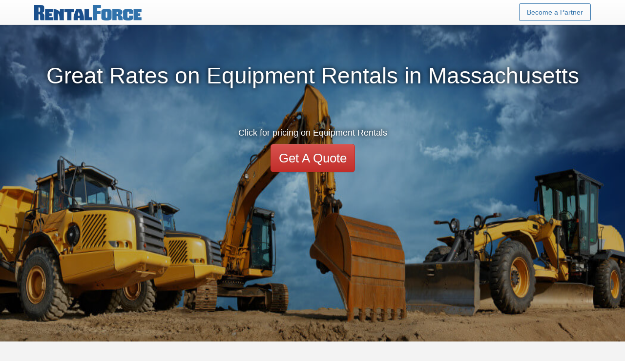

--- FILE ---
content_type: text/html
request_url: https://www.rentalforce.com/equipment-rental/ma.php
body_size: 6621
content:
<!DOCTYPE HTML PUBLIC "-//W3C//DTD HTML 4.01//EN" "http://www.w3.org/TR/html4/strict.dtd">
<html>
<head>
	<title>Massachusetts Equipment Rental | Find Equipment Rentals in Massachusetts</title>
	<base href="https://www.rentalforce.com/">

    <!-- Meta -->
    <meta charset="utf-8">
    <meta name="viewport" content="width=device-width, initial-scale=1.0">
    <meta name="description" content="RentalForce.com is the best place to compare prices on Equipment Rentals in Massachusetts">
    <meta name="author" content="">

<!-- Latest compiled and minified CSS -->
<link rel="stylesheet" href="https://maxcdn.bootstrapcdn.com/bootstrap/3.3.2/css/bootstrap.min.css">
<script src="https://ajax.googleapis.com/ajax/libs/jquery/2.1.3/jquery.min.js" type="text/javascript"></script>

<!-- Optional theme -->
<link rel="stylesheet" href="https://maxcdn.bootstrapcdn.com/bootstrap/3.3.4/css/bootstrap-theme.min.css">

<link rel="stylesheet" href="//maxcdn.bootstrapcdn.com/font-awesome/4.3.0/css/font-awesome.min.css">

<link rel="stylesheet" href="style.css.php">

<link rel="shortcut icon" href="/favicon.png" type="image/x-icon">
<link rel="icon" href="/favicon.png" type="image/x-icon">


<!-- Start of Woopra Code -->
<script>
(function(){
        var t,i,e,n=window,o=document,a=arguments,s="script",r=["config","track","identify","visit","push","call","trackForm","trackClick"],c=function(){var t,i=this;for(i._e=[],t=0;r.length>t;t++)(function(t){i[t]=function(){return i._e.push([t].concat(Array.prototype.slice.call(arguments,0))),i}})(r[t])};for(n._w=n._w||{},t=0;a.length>t;t++)n._w[a[t]]=n[a[t]]=n[a[t]]||new c;i=o.createElement(s),i.async=1,i.src="//static.woopra.com/js/t/5.js",e=o.getElementsByTagName(s)[0],e.parentNode.insertBefore(i,e)
})("woopra");

woopra.config({
    domain: 'rentalforce.com'
});
woopra.track();
</script>
<!-- End of Woopra Code -->
</head>
<body style="background-color:#f3f3f3;">

    <!-- Fixed navbar -->
    <nav class="navbar navbar-default navbar-fixed-top">
      <div class="container">
        <div class="navbar-header">
          <button type="button" class="navbar-toggle collapsed" data-toggle="collapse" data-target="#navbar" aria-expanded="false" aria-controls="navbar">
            <span class="sr-only">Toggle navigation</span>
            <span class="icon-bar"></span>
            <span class="icon-bar"></span>
            <span class="icon-bar"></span>
          </button>
          <a class="navbar-brand" href="https://www.rentalforce.com"><img src="images/rental-force.png" style="height:32px;margin-top:-5px"></a>
        </div>
          <ul class="nav navbar-nav navbar-right navbar-collapse collapse">
            <li><a style="color:#3072ab !important;border:1px solid #3072ab;padding:7px 15px;margin:7px 0px;-webkit-border-radius: 3px;-moz-border-radius: 3px;border-radius: 3px;" href="advertising-programs.php">Become a Partner</a></li>


          </ul>
        </div><!--/.nav-collapse -->
      </div>
    </nav>


<div style="margin-top:50px">
<!--=== Body ===-->


<div class="header" style="background-image:linear-gradient(rgba(0, 0, 0, 0.25),rgba(0, 0, 0, 0.25)), url('images/category/equipment-rental.jpg');">

	<div class="container">
	<h1 class="header-lg2">Great Rates on Equipment Rentals in Massachusetts</h1>
	<p class="cta-header">Click for pricing on Equipment Rentals</p>
	<p style="text-align:center"><a style="line-height:36px;font-size:26px;" href="get-quote.php?Category=equipment-rental" class="btn btn-lg btn-danger">Get A Quote</a></p>
	</div>
	<style>
	.header-lg2{color:#fff;font-size:36px;margin-bottom:25px;font-weight:400;text-shadow: 0px 0px 10px #000;margin-top:80px;text-align:center}
	@media(min-width:768px){
	.header-lg2{color:#fff;font-size:36px;margin-bottom:25px;font-weight:400;text-shadow: 0px 0px 10px #000;margin-top:80px;text-align:center}
	}
	@media(min-width:992px){
	.header-lg2{color:#fff;font-size:46px;margin-bottom:25px;font-weight:400;text-shadow: 0px 0px 10px #000;margin-top:80px;text-align:center}
	}
	.cta-header{text-align:center;font-size:18px;color:#fff;text-shadow: 0px 0px 10px #000;margin-top:80px;}
	</style>
	</div>

<div class="container" style="clear:top">



<div class="row featured-boxes">
<div class="col-xs-4"><p><i class="fa fa-search fa-3x fa-border"></i></p>
<h3>Find Equipment Rentals in Massachusetts</h3>
<p class="hidden-xs hidden-sm">Quickly find all types of equipment rentals in Massachusetts from top rated Massachusetts equipment rental companies.</p>
</div>

<div class="col-xs-4"><p><i class="fa fa-envelope fa-3x fa-border"></i></p>
<h3>Compare Rates</h3>
<p class="hidden-xs hidden-sm">Compare price quotes from a few of the leading Massachusetts equipment rental companies in your area.</p>
</div>

<div class="col-xs-4"><p><i class="fa fa-thumbs-o-up fa-3x fa-border"></i></p>
<h3>Get Great Deals</h3>
<p class="hidden-xs hidden-sm">Select the best deal and save time and money on your next equipment rental in Massachusetts. (no obligation to rent)</p>
</div>

</div>

<div class="row content-center">
<div class="col-sm-5 col-md-6">
<img class="img-thumbnail img-responsive" src="images/category/equipment-rental.jpg">
</div>
<div class="col-sm-7 col-md-6">

<h2>Compare Prices on a Equipment Rental in Massachusetts</h2>
<p>Rental Force is the best place to find equipment rentals in Massachusetts. With RentalForce.com you can compare prices on all types of equipment rentals from multiple suppliers in minutes, helping you save both time and money. Check out what other people have been paying for a equipment rental below, or request a quote to compare prices now.</p>

</div>
</div>

<div role="tabpanel" class="row tabs">

  <!-- Nav tabs -->
  <ul class="nav nav-tabs" role="tablist">
    <li role="presentation" class="active"><a href="#top-markets" aria-controls="top-markets" role="tab" data-toggle="tab">Top Markets</a></li>
    <li role="presentation"><a href="#all-markets" aria-controls="all-markets" role="tab" data-toggle="tab">All Markets</a></li>
  </ul>
  <!-- Tab panes -->
  <div class="tab-content">
    <div role="tabpanel" class="tab-pane active" id="top-markets">

<h2>Top Markets For Equipment Rental in Massachusetts</h2>
<div style="margin:15px 0px">
<div class="col-sm-12 col-md-3"><a href="equipment-rental/ma/amherst.php">Amherst Equipment Rental</a><br><a href="equipment-rental/ma/arlington.php">Arlington Equipment Rental</a><br><a href="equipment-rental/ma/attleboro.php">Attleboro Equipment Rental</a><br><a href="equipment-rental/ma/barnstable-town.php">Barnstable Town Equipment Rental</a><br><a href="equipment-rental/ma/beverly.php">Beverly Equipment Rental</a><br><a href="equipment-rental/ma/billerica.php">Billerica Equipment Rental</a><br><a href="equipment-rental/ma/boston.php">Boston Equipment Rental</a><br><a href="equipment-rental/ma/brockton.php">Brockton Equipment Rental</a><br><a href="equipment-rental/ma/brookline.php">Brookline Equipment Rental</a><br><a href="equipment-rental/ma/cambridge.php">Cambridge Equipment Rental</a><br>
</div>
<div class="col-sm-12 col-md-3"><a href="equipment-rental/ma/chicopee.php">Chicopee Equipment Rental</a><br><a href="equipment-rental/ma/everett.php">Everett Equipment Rental</a><br><a href="equipment-rental/ma/fall-river.php">Fall River Equipment Rental</a><br><a href="equipment-rental/ma/fitchburg.php">Fitchburg Equipment Rental</a><br><a href="equipment-rental/ma/framingham.php">Framingham Equipment Rental</a><br><a href="equipment-rental/ma/haverhill.php">Haverhill Equipment Rental</a><br><a href="equipment-rental/ma/holyoke.php">Holyoke Equipment Rental</a><br><a href="equipment-rental/ma/lawrence.php">Lawrence Equipment Rental</a><br><a href="equipment-rental/ma/leominster.php">Leominster Equipment Rental</a><br><a href="equipment-rental/ma/lowell.php">Lowell Equipment Rental</a><br>
</div>
<div class="col-sm-12 col-md-3"><a href="equipment-rental/ma/lynn.php">Lynn Equipment Rental</a><br><a href="equipment-rental/ma/malden.php">Malden Equipment Rental</a><br><a href="equipment-rental/ma/marlborough.php">Marlborough Equipment Rental</a><br><a href="equipment-rental/ma/medford.php">Medford Equipment Rental</a><br><a href="equipment-rental/ma/methuen-town.php">Methuen Town Equipment Rental</a><br><a href="equipment-rental/ma/new-bedford.php">New Bedford Equipment Rental</a><br><a href="equipment-rental/ma/newton.php">Newton Equipment Rental</a><br><a href="equipment-rental/ma/peabody.php">Peabody Equipment Rental</a><br><a href="equipment-rental/ma/pittsfield.php">Pittsfield Equipment Rental</a><br><a href="equipment-rental/ma/plymouth.php">Plymouth Equipment Rental</a><br>
</div>
<div class="col-sm-12 col-md-3"><a href="equipment-rental/ma/quincy.php">Quincy Equipment Rental</a><br><a href="equipment-rental/ma/revere.php">Revere Equipment Rental</a><br><a href="equipment-rental/ma/salem.php">Salem Equipment Rental</a><br><a href="equipment-rental/ma/somerville.php">Somerville Equipment Rental</a><br><a href="equipment-rental/ma/springfield.php">Springfield Equipment Rental</a><br><a href="equipment-rental/ma/taunton.php">Taunton Equipment Rental</a><br><a href="equipment-rental/ma/waltham.php">Waltham Equipment Rental</a><br><a href="equipment-rental/ma/westfield.php">Westfield Equipment Rental</a><br><a href="equipment-rental/ma/weymouth-town.php">Weymouth Town Equipment Rental</a><br><a href="equipment-rental/ma/worcester.php">Worcester Equipment Rental</a><br></div></div>


</div>

    <div role="tabpanel" class="tab-pane" id="all-markets">

<h2>Top Markets For Equipment Rental</h2>
<div style="margin:15px 0px">
<div class="col-sm-12 col-md-3"><a href="equipment-rental/ma/abington.php">Abington</a><br><a href="equipment-rental/ma/acton.php">Acton</a><br><a href="equipment-rental/ma/acushnet.php">Acushnet</a><br><a href="equipment-rental/ma/adams.php">Adams</a><br><a href="equipment-rental/ma/agawam.php">Agawam</a><br><a href="equipment-rental/ma/agawam-town.php">Agawam Town</a><br><a href="equipment-rental/ma/allston.php">Allston</a><br><a href="equipment-rental/ma/amesbury.php">Amesbury</a><br><a href="equipment-rental/ma/amesbury-town.php">Amesbury Town</a><br><a href="equipment-rental/ma/andover.php">Andover</a><br><a href="equipment-rental/ma/ashburnham.php">Ashburnham</a><br><a href="equipment-rental/ma/ashland.php">Ashland</a><br><a href="equipment-rental/ma/assonet.php">Assonet</a><br><a href="equipment-rental/ma/athol.php">Athol</a><br><a href="equipment-rental/ma/attleboro-falls.php">Attleboro Falls</a><br><a href="equipment-rental/ma/auburn.php">Auburn</a><br><a href="equipment-rental/ma/auburndale.php">Auburndale</a><br><a href="equipment-rental/ma/ayer.php">Ayer</a><br><a href="equipment-rental/ma/baldwinville.php">Baldwinville</a><br><a href="equipment-rental/ma/barre.php">Barre</a><br><a href="equipment-rental/ma/bedford.php">Bedford</a><br><a href="equipment-rental/ma/belchertown.php">Belchertown</a><br><a href="equipment-rental/ma/bellingham.php">Bellingham</a><br><a href="equipment-rental/ma/belmont.php">Belmont</a><br><a href="equipment-rental/ma/berkley.php">Berkley</a><br><a href="equipment-rental/ma/blackstone.php">Blackstone</a><br><a href="equipment-rental/ma/bolton.php">Bolton</a><br><a href="equipment-rental/ma/bourne.php">Bourne</a><br><a href="equipment-rental/ma/boxborough.php">Boxborough</a><br><a href="equipment-rental/ma/boxford.php">Boxford</a><br><a href="equipment-rental/ma/braintree.php">Braintree</a><br><a href="equipment-rental/ma/braintree-town.php">Braintree Town</a><br><a href="equipment-rental/ma/brewster.php">Brewster</a><br><a href="equipment-rental/ma/bridgewater.php">Bridgewater</a><br><a href="equipment-rental/ma/brighton.php">Brighton</a><br><a href="equipment-rental/ma/burlington.php">Burlington</a><br><a href="equipment-rental/ma/buzzards-bay.php">Buzzards Bay</a><br><a href="equipment-rental/ma/byfield.php">Byfield</a><br><a href="equipment-rental/ma/canton.php">Canton</a><br><a href="equipment-rental/ma/carver.php">Carver</a><br><a href="equipment-rental/ma/centerville.php">Centerville</a><br><a href="equipment-rental/ma/charlestown.php">Charlestown</a><br><a href="equipment-rental/ma/charlton.php">Charlton</a><br><a href="equipment-rental/ma/chatham.php">Chatham</a><br><a href="equipment-rental/ma/chelmsford.php">Chelmsford</a><br><a href="equipment-rental/ma/chelsea.php">Chelsea</a><br><a href="equipment-rental/ma/chestnut-hill.php">Chestnut Hill</a><br><a href="equipment-rental/ma/clinton.php">Clinton</a><br><a href="equipment-rental/ma/cohasset.php">Cohasset</a><br><a href="equipment-rental/ma/concord.php">Concord</a><br><a href="equipment-rental/ma/dalton.php">Dalton</a><br><a href="equipment-rental/ma/danvers.php">Danvers</a><br><a href="equipment-rental/ma/dartmouth.php">Dartmouth</a><br><a href="equipment-rental/ma/dedham.php">Dedham</a><br><a href="equipment-rental/ma/deerfield.php">Deerfield</a><br><a href="equipment-rental/ma/dennis.php">Dennis</a><br><a href="equipment-rental/ma/dennis-port.php">Dennis Port</a><br><a href="equipment-rental/ma/dighton.php">Dighton</a><br><a href="equipment-rental/ma/douglas.php">Douglas</a><br><a href="equipment-rental/ma/dover.php">Dover</a><br><a href="equipment-rental/ma/dracut.php">Dracut</a><br><a href="equipment-rental/ma/dudley.php">Dudley</a><br><a href="equipment-rental/ma/duxbury.php">Duxbury</a><br><a href="equipment-rental/ma/east-bridgewater.php">East Bridgewater</a><br><a href="equipment-rental/ma/east-falmouth.php">East Falmouth</a><br><a href="equipment-rental/ma/east-longmeadow.php">East Longmeadow</a><br><a href="equipment-rental/ma/east-sandwich.php">East Sandwich</a><br><a href="equipment-rental/ma/east-taunton.php">East Taunton</a><br><a href="equipment-rental/ma/east-walpole.php">East Walpole</a><br><a href="equipment-rental/ma/east-wareham.php">East Wareham</a><br><a href="equipment-rental/ma/east-weymouth.php">East Weymouth</a><br><a href="equipment-rental/ma/easthampton.php">Easthampton</a><br><a href="equipment-rental/ma/easthampton-town.php">Easthampton Town</a><br>
</div>
<div class="col-sm-12 col-md-3"><a href="equipment-rental/ma/easton.php">Easton</a><br><a href="equipment-rental/ma/fairhaven.php">Fairhaven</a><br><a href="equipment-rental/ma/falmouth.php">Falmouth</a><br><a href="equipment-rental/ma/feeding-hills.php">Feeding Hills</a><br><a href="equipment-rental/ma/florence.php">Florence</a><br><a href="equipment-rental/ma/forestdale.php">Forestdale</a><br><a href="equipment-rental/ma/foxboro.php">Foxboro</a><br><a href="equipment-rental/ma/foxborough.php">Foxborough</a><br><a href="equipment-rental/ma/franklin.php">Franklin</a><br><a href="equipment-rental/ma/franklin-town.php">Franklin Town</a><br><a href="equipment-rental/ma/freetown.php">Freetown</a><br><a href="equipment-rental/ma/gardner.php">Gardner</a><br><a href="equipment-rental/ma/georgetown.php">Georgetown</a><br><a href="equipment-rental/ma/gloucester.php">Gloucester</a><br><a href="equipment-rental/ma/grafton.php">Grafton</a><br><a href="equipment-rental/ma/granby.php">Granby</a><br><a href="equipment-rental/ma/great-barrington.php">Great Barrington</a><br><a href="equipment-rental/ma/greenfield.php">Greenfield</a><br><a href="equipment-rental/ma/greenfield-town.php">Greenfield Town</a><br><a href="equipment-rental/ma/groton.php">Groton</a><br><a href="equipment-rental/ma/groveland.php">Groveland</a><br><a href="equipment-rental/ma/hadley.php">Hadley</a><br><a href="equipment-rental/ma/halifax.php">Halifax</a><br><a href="equipment-rental/ma/hamilton.php">Hamilton</a><br><a href="equipment-rental/ma/hampden.php">Hampden</a><br><a href="equipment-rental/ma/hanover.php">Hanover</a><br><a href="equipment-rental/ma/hanson.php">Hanson</a><br><a href="equipment-rental/ma/harvard.php">Harvard</a><br><a href="equipment-rental/ma/harwich.php">Harwich</a><br><a href="equipment-rental/ma/hingham.php">Hingham</a><br><a href="equipment-rental/ma/holbrook.php">Holbrook</a><br><a href="equipment-rental/ma/holden.php">Holden</a><br><a href="equipment-rental/ma/holliston.php">Holliston</a><br><a href="equipment-rental/ma/hopedale.php">Hopedale</a><br><a href="equipment-rental/ma/hopkinton.php">Hopkinton</a><br><a href="equipment-rental/ma/hudson.php">Hudson</a><br><a href="equipment-rental/ma/hull.php">Hull</a><br><a href="equipment-rental/ma/hyannis.php">Hyannis</a><br><a href="equipment-rental/ma/hyde-park.php">Hyde Park</a><br><a href="equipment-rental/ma/indian-orchard.php">Indian Orchard</a><br><a href="equipment-rental/ma/ipswich.php">Ipswich</a><br><a href="equipment-rental/ma/jamaica-plain.php">Jamaica Plain</a><br><a href="equipment-rental/ma/kingston.php">Kingston</a><br><a href="equipment-rental/ma/lakeville.php">Lakeville</a><br><a href="equipment-rental/ma/lancaster.php">Lancaster</a><br><a href="equipment-rental/ma/lanesboro.php">Lanesboro</a><br><a href="equipment-rental/ma/lee.php">Lee</a><br><a href="equipment-rental/ma/leicester.php">Leicester</a><br><a href="equipment-rental/ma/lenox.php">Lenox</a><br><a href="equipment-rental/ma/lexington.php">Lexington</a><br><a href="equipment-rental/ma/lincoln.php">Lincoln</a><br><a href="equipment-rental/ma/littleton.php">Littleton</a><br><a href="equipment-rental/ma/longmeadow.php">Longmeadow</a><br><a href="equipment-rental/ma/ludlow.php">Ludlow</a><br><a href="equipment-rental/ma/lunenburg.php">Lunenburg</a><br><a href="equipment-rental/ma/lynnfield.php">Lynnfield</a><br><a href="equipment-rental/ma/manchester.php">Manchester</a><br><a href="equipment-rental/ma/manchester-by-the-sea.php">Manchester-by-the-Sea</a><br><a href="equipment-rental/ma/mansfield.php">Mansfield</a><br><a href="equipment-rental/ma/marblehead.php">Marblehead</a><br><a href="equipment-rental/ma/marshfield.php">Marshfield</a><br><a href="equipment-rental/ma/marstons-mills.php">Marstons Mills</a><br><a href="equipment-rental/ma/mashpee.php">Mashpee</a><br><a href="equipment-rental/ma/mattapan.php">Mattapan</a><br><a href="equipment-rental/ma/mattapoisett.php">Mattapoisett</a><br><a href="equipment-rental/ma/maynard.php">Maynard</a><br><a href="equipment-rental/ma/medfield.php">Medfield</a><br><a href="equipment-rental/ma/medway.php">Medway</a><br><a href="equipment-rental/ma/melrose.php">Melrose</a><br><a href="equipment-rental/ma/mendon.php">Mendon</a><br><a href="equipment-rental/ma/merrimac.php">Merrimac</a><br><a href="equipment-rental/ma/methuen.php">Methuen</a><br><a href="equipment-rental/ma/middleboro.php">Middleboro</a><br>
</div>
<div class="col-sm-12 col-md-3"><a href="equipment-rental/ma/middleborough.php">Middleborough</a><br><a href="equipment-rental/ma/middleton.php">Middleton</a><br><a href="equipment-rental/ma/milford.php">Milford</a><br><a href="equipment-rental/ma/millbury.php">Millbury</a><br><a href="equipment-rental/ma/millis.php">Millis</a><br><a href="equipment-rental/ma/milton.php">Milton</a><br><a href="equipment-rental/ma/monson.php">Monson</a><br><a href="equipment-rental/ma/montague.php">Montague</a><br><a href="equipment-rental/ma/nantucket.php">Nantucket</a><br><a href="equipment-rental/ma/natick.php">Natick</a><br><a href="equipment-rental/ma/needham.php">Needham</a><br><a href="equipment-rental/ma/needham-heights.php">Needham Heights</a><br><a href="equipment-rental/ma/newbury.php">Newbury</a><br><a href="equipment-rental/ma/newburyport.php">Newburyport</a><br><a href="equipment-rental/ma/newton-center.php">Newton Center</a><br><a href="equipment-rental/ma/newton-highlands.php">Newton Highlands</a><br><a href="equipment-rental/ma/newton-lower-falls.php">Newton Lower Falls</a><br><a href="equipment-rental/ma/newton-upper-falls.php">Newton Upper Falls</a><br><a href="equipment-rental/ma/newtonville.php">Newtonville</a><br><a href="equipment-rental/ma/norfolk.php">Norfolk</a><br><a href="equipment-rental/ma/north-adams.php">North Adams</a><br><a href="equipment-rental/ma/north-andover.php">North Andover</a><br><a href="equipment-rental/ma/north-attleboro.php">North Attleboro</a><br><a href="equipment-rental/ma/north-attleborough.php">North Attleborough</a><br><a href="equipment-rental/ma/north-billerica.php">North Billerica</a><br><a href="equipment-rental/ma/north-chelmsford.php">North Chelmsford</a><br><a href="equipment-rental/ma/north-dartmouth.php">North Dartmouth</a><br><a href="equipment-rental/ma/north-dighton.php">North Dighton</a><br><a href="equipment-rental/ma/north-easton.php">North Easton</a><br><a href="equipment-rental/ma/north-falmouth.php">North Falmouth</a><br><a href="equipment-rental/ma/north-grafton.php">North Grafton</a><br><a href="equipment-rental/ma/north-reading.php">North Reading</a><br><a href="equipment-rental/ma/north-weymouth.php">North Weymouth</a><br><a href="equipment-rental/ma/northampton.php">Northampton</a><br><a href="equipment-rental/ma/northborough.php">Northborough</a><br><a href="equipment-rental/ma/northbridge.php">Northbridge</a><br><a href="equipment-rental/ma/norton.php">Norton</a><br><a href="equipment-rental/ma/norwell.php">Norwell</a><br><a href="equipment-rental/ma/norwood.php">Norwood</a><br><a href="equipment-rental/ma/orange.php">Orange</a><br><a href="equipment-rental/ma/orleans.php">Orleans</a><br><a href="equipment-rental/ma/oxford.php">Oxford</a><br><a href="equipment-rental/ma/palmer.php">Palmer</a><br><a href="equipment-rental/ma/palmer-town.php">Palmer Town</a><br><a href="equipment-rental/ma/pembroke.php">Pembroke</a><br><a href="equipment-rental/ma/pepperell.php">Pepperell</a><br><a href="equipment-rental/ma/plainville.php">Plainville</a><br><a href="equipment-rental/ma/pocasset.php">Pocasset</a><br><a href="equipment-rental/ma/randolph.php">Randolph</a><br><a href="equipment-rental/ma/raynham.php">Raynham</a><br><a href="equipment-rental/ma/reading.php">Reading</a><br><a href="equipment-rental/ma/rehoboth.php">Rehoboth</a><br><a href="equipment-rental/ma/rochester.php">Rochester</a><br><a href="equipment-rental/ma/rockland.php">Rockland</a><br><a href="equipment-rental/ma/rockport.php">Rockport</a><br><a href="equipment-rental/ma/roslindale.php">Roslindale</a><br><a href="equipment-rental/ma/rowley.php">Rowley</a><br><a href="equipment-rental/ma/rutland.php">Rutland</a><br><a href="equipment-rental/ma/salisbury.php">Salisbury</a><br><a href="equipment-rental/ma/sandwich.php">Sandwich</a><br><a href="equipment-rental/ma/saugus.php">Saugus</a><br><a href="equipment-rental/ma/scituate.php">Scituate</a><br><a href="equipment-rental/ma/seekonk.php">Seekonk</a><br><a href="equipment-rental/ma/sharon.php">Sharon</a><br><a href="equipment-rental/ma/shelburne-falls.php">Shelburne Falls</a><br><a href="equipment-rental/ma/shirley.php">Shirley</a><br><a href="equipment-rental/ma/shrewsbury.php">Shrewsbury</a><br><a href="equipment-rental/ma/somerset.php">Somerset</a><br><a href="equipment-rental/ma/south-dartmouth.php">South Dartmouth</a><br><a href="equipment-rental/ma/south-deerfield.php">South Deerfield</a><br><a href="equipment-rental/ma/south-dennis.php">South Dennis</a><br><a href="equipment-rental/ma/south-easton.php">South Easton</a><br><a href="equipment-rental/ma/south-grafton.php">South Grafton</a><br>
</div>
<div class="col-sm-12 col-md-3"><a href="equipment-rental/ma/south-hadley.php">South Hadley</a><br><a href="equipment-rental/ma/south-hamilton.php">South Hamilton</a><br><a href="equipment-rental/ma/south-weymouth.php">South Weymouth</a><br><a href="equipment-rental/ma/south-yarmouth.php">South Yarmouth</a><br><a href="equipment-rental/ma/southampton.php">Southampton</a><br><a href="equipment-rental/ma/southborough.php">Southborough</a><br><a href="equipment-rental/ma/southbridge.php">Southbridge</a><br><a href="equipment-rental/ma/southbridge-town.php">Southbridge Town</a><br><a href="equipment-rental/ma/southwick.php">Southwick</a><br><a href="equipment-rental/ma/spencer.php">Spencer</a><br><a href="equipment-rental/ma/sterling.php">Sterling</a><br><a href="equipment-rental/ma/stoneham.php">Stoneham</a><br><a href="equipment-rental/ma/stoughton.php">Stoughton</a><br><a href="equipment-rental/ma/stow.php">Stow</a><br><a href="equipment-rental/ma/sturbridge.php">Sturbridge</a><br><a href="equipment-rental/ma/sudbury.php">Sudbury</a><br><a href="equipment-rental/ma/sutton.php">Sutton</a><br><a href="equipment-rental/ma/swampscott.php">Swampscott</a><br><a href="equipment-rental/ma/swansea.php">Swansea</a><br><a href="equipment-rental/ma/templeton.php">Templeton</a><br><a href="equipment-rental/ma/tewksbury.php">Tewksbury</a><br><a href="equipment-rental/ma/topsfield.php">Topsfield</a><br><a href="equipment-rental/ma/townsend.php">Townsend</a><br><a href="equipment-rental/ma/turners-falls.php">Turners Falls</a><br><a href="equipment-rental/ma/tyngsboro.php">Tyngsboro</a><br><a href="equipment-rental/ma/tyngsborough.php">Tyngsborough</a><br><a href="equipment-rental/ma/upton.php">Upton</a><br><a href="equipment-rental/ma/uxbridge.php">Uxbridge</a><br><a href="equipment-rental/ma/vineyard-haven.php">Vineyard Haven</a><br><a href="equipment-rental/ma/waban.php">Waban</a><br><a href="equipment-rental/ma/wakefield.php">Wakefield</a><br><a href="equipment-rental/ma/walpole.php">Walpole</a><br><a href="equipment-rental/ma/ware.php">Ware</a><br><a href="equipment-rental/ma/wareham.php">Wareham</a><br><a href="equipment-rental/ma/warren.php">Warren</a><br><a href="equipment-rental/ma/watertown.php">Watertown</a><br><a href="equipment-rental/ma/watertown-town.php">Watertown Town</a><br><a href="equipment-rental/ma/wayland.php">Wayland</a><br><a href="equipment-rental/ma/webster.php">Webster</a><br><a href="equipment-rental/ma/wellesley.php">Wellesley</a><br><a href="equipment-rental/ma/wellesley-hills.php">Wellesley Hills</a><br><a href="equipment-rental/ma/west-barnstable.php">West Barnstable</a><br><a href="equipment-rental/ma/west-boylston.php">West Boylston</a><br><a href="equipment-rental/ma/west-bridgewater.php">West Bridgewater</a><br><a href="equipment-rental/ma/west-newton.php">West Newton</a><br><a href="equipment-rental/ma/west-roxbury.php">West Roxbury</a><br><a href="equipment-rental/ma/west-springfield.php">West Springfield</a><br><a href="equipment-rental/ma/west-springfield-town.php">West Springfield Town</a><br><a href="equipment-rental/ma/west-townsend.php">West Townsend</a><br><a href="equipment-rental/ma/west-wareham.php">West Wareham</a><br><a href="equipment-rental/ma/west-yarmouth.php">West Yarmouth</a><br><a href="equipment-rental/ma/westborough.php">Westborough</a><br><a href="equipment-rental/ma/westford.php">Westford</a><br><a href="equipment-rental/ma/westminster.php">Westminster</a><br><a href="equipment-rental/ma/weston.php">Weston</a><br><a href="equipment-rental/ma/westport.php">Westport</a><br><a href="equipment-rental/ma/westwood.php">Westwood</a><br><a href="equipment-rental/ma/weymouth.php">Weymouth</a><br><a href="equipment-rental/ma/whitinsville.php">Whitinsville</a><br><a href="equipment-rental/ma/whitman.php">Whitman</a><br><a href="equipment-rental/ma/wilbraham.php">Wilbraham</a><br><a href="equipment-rental/ma/williamstown.php">Williamstown</a><br><a href="equipment-rental/ma/wilmington.php">Wilmington</a><br><a href="equipment-rental/ma/winchendon.php">Winchendon</a><br><a href="equipment-rental/ma/winchester.php">Winchester</a><br><a href="equipment-rental/ma/winthrop.php">Winthrop</a><br><a href="equipment-rental/ma/winthrop-town.php">Winthrop Town</a><br><a href="equipment-rental/ma/woburn.php">Woburn</a><br><a href="equipment-rental/ma/wrentham.php">Wrentham</a><br><a href="equipment-rental/ma/yarmouth.php">Yarmouth</a><br><a href="equipment-rental/ma/yarmouth-port.php">Yarmouth Port</a><br></div></div>
    </div>
  </div>

</div>




<script>
woopra.track("pv", {
    url: window.location.pathname,
    title: document.title,
    page_version: });
</script>
<!--=== End Body ===-->
</div>

<div class="footer">
<div class="container">
<div class="row">

<div class="col-sm-4 col-md-3">
<h5>Popular Categories</h5>
<ul class="list-unstyled">
<li><a href="boom-lifts.php">Boom Lift Rental</a></li>
<li><a href="dumpsters.php">Dumpster Rental</a></li>
<li><a href="forklifts.php">ForkLift Rental</a></li>
<li><a href="mobile-offices.php">Mobile Office Trailer Rental</a></li>
<li><a href="scissor-lifts.php">Scissor Lift Rental</a></li>
<li style="border-bottom:0px"><a href="storage-containers.php">Storage Container Rental</a></li>
</ul>
</div>
<div class="col-sm-4 col-md-4 col-md-offset-1">
<h5>Equipment Rental Locations</h5>
<a href="equipment-rental/al.php">AL</a> | <a href="equipment-rental/ak.php">AK</a> | <a href="equipment-rental/az.php">AZ</a> | <a href="equipment-rental/ar.php">AR</a> | <a href="equipment-rental/ca.php">CA</a> | <a href="equipment-rental/co.php">CO</a> | <a href="equipment-rental/ct.php">CT</a> | <a href="equipment-rental/de.php">DE</a> | <a href="equipment-rental/fl.php">FL</a> | <a href="equipment-rental/ga.php">GA</a> | <a href="equipment-rental/hi.php">HI</a> | <a href="equipment-rental/id.php">ID</a> | <a href="equipment-rental/il.php">IL</a> | <a href="equipment-rental/in.php">IN</a> | <a href="equipment-rental/ia.php">IA</a> | <a href="equipment-rental/ks.php">KS</a> | <a href="equipment-rental/ky.php">KY</a> | <a href="equipment-rental/la.php">LA</a> | <a href="equipment-rental/me.php">ME</a> | <a href="equipment-rental/md.php">MD</a> | <a href="equipment-rental/ma.php">MA</a> | <a href="equipment-rental/mi.php">MI</a> | <a href="equipment-rental/mn.php">MN</a> | <a href="equipment-rental/ms.php">MS</a> | <a href="equipment-rental/mo.php">MO</a> | <a href="equipment-rental/mt.php">MT</a> | <a href="equipment-rental/ne.php">NE</a> | <a href="equipment-rental/nv.php">NV</a> | <a href="equipment-rental/nh.php">NH</a> | <a href="equipment-rental/nj.php">NJ</a> | <a href="equipment-rental/nm.php">NM</a> | <a href="equipment-rental/ny.php">NY</a> | <a href="equipment-rental/nc.php">NC</a> | <a href="equipment-rental/nd.php">ND</a> | <a href="equipment-rental/oh.php">OH</a> | <a href="equipment-rental/ok.php">OK</a> | <a href="equipment-rental/or.php">OR</a> | <a href="equipment-rental/pa.php">PA</a> | <a href="equipment-rental/ri.php">RI</a> | <a href="equipment-rental/sc.php">SC</a> | <a href="equipment-rental/sd.php">SD</a> | <a href="equipment-rental/tn.php">TN</a> | <a href="equipment-rental/tx.php">TX</a> | <a href="equipment-rental/ut.php">UT</a> | <a href="equipment-rental/vt.php">VT</a> | <a href="equipment-rental/va.php">VA</a> | <a href="equipment-rental/wa.php">WA</a> | <a href="equipment-rental/wv.php">WV</a> | <a href="equipment-rental/wi.php">WI</a> | <a href="equipment-rental/wy.php">WY</a></div>
<div class="col-sm-4 col-md-3 col-md-offset-1">
<h5>About Rental Force</h5>
<ul class="list-unstyled">
<li><a href="about-us.php">About Us</a></li>
<li><a href="equipment-rental-tips.php">Equipment Rental Tips</a></li>
<li><a href="advertising-programs.php">Become a Partner</a></li>
<li><a href="about-us/careers.php">Careers</a></li>
<li style="border-bottom:0px"><a href="about-us/contact-us.php">Contact</a></li>
</ul>
</div>

</div>
</div>
</div>

<!--=== Copyright ===-->
<div class="copyright">
	<div class="container">
		<div class="row">
	            <p class="copyright-space">
                    2026 &copy; RentalForce.com ALL Rights Reserved.
                    <a href="privacy-policy.php">Privacy</a> | <a href="terms-of-service.php">Terms</a> | <a href="copyright-notice.php">Copyright</a>
                    </p>
		</div><!--/row-->
	</div><!--/container-->
</div><!--/copyright-->
<!--=== End Copyright ===-->


<!-- Latest compiled and minified JavaScript -->
<script src="https://maxcdn.bootstrapcdn.com/bootstrap/3.3.4/js/bootstrap.min.js"></script>

<script type="text/javascript" src="forms/scripts.js.php"></script>

<script type="text/javascript" src="forms/custom2.js.php"></script>


<script>
jQuery(function($){
$(".phone").mask("(999) 999-9999");
});

//$.fn.datepicker.noConflict
var datepicker = $.fn.datepicker.noConflict(); // return $.fn.datepicker to previously assigned value
$.fn.bootstrapDP = datepicker;

$('.date').bootstrapDP({
    format: "yyyy-mm-dd",
    startDate: "-today",
    orientation: "top auto",
    autoclose: true
});

jQuery(document).ready( function(){
    jQuery('#demoForm').fadeIn(10);
} );
</script>


<script src="//static.getclicky.com/js" type="text/javascript"></script>
<script type="text/javascript">try{ clicky.init(100833464); }catch(e){}</script>
<noscript><p><img alt="Clicky" width="1" height="1" src="//in.getclicky.com/100833464ns.gif" /></p></noscript>

<script defer src="https://static.cloudflareinsights.com/beacon.min.js/vcd15cbe7772f49c399c6a5babf22c1241717689176015" integrity="sha512-ZpsOmlRQV6y907TI0dKBHq9Md29nnaEIPlkf84rnaERnq6zvWvPUqr2ft8M1aS28oN72PdrCzSjY4U6VaAw1EQ==" data-cf-beacon='{"version":"2024.11.0","token":"22e2a93fddeb4199b8023eb53d9f1bc7","r":1,"server_timing":{"name":{"cfCacheStatus":true,"cfEdge":true,"cfExtPri":true,"cfL4":true,"cfOrigin":true,"cfSpeedBrain":true},"location_startswith":null}}' crossorigin="anonymous"></script>
</body>
</html>


--- FILE ---
content_type: text/html
request_url: https://www.rentalforce.com/forms/custom2.js.php
body_size: 531
content:

$(function(){
	$("#demoForm").formwizard({
	 	formPluginEnabled: false,
	 	validationEnabled: true,
	 	inDuration:1,
	 	outDuration:1,
	 	focusFirstInput : true,
	 	formOptions :{
			success: function(data){$("#status").show(function(){ $(this).html('<div class="alert alert-success alert-dismissible" role="alert"><button type="button" class="close" data-dismiss="alert" aria-label="Close"><span aria-hidden="true">&times;</span></button><strong>Success!</strong><br>Your request has been submitted.</div>')})
			,$("#demoForm").hide("slow")},
			//beforeSubmit: function(data){$("#data").html("data sent to the server: " + $.param(data));},
			//dataType: 'json',
			type: 'POST',
			resetForm: true
	 	},
	 	validationOptions : {
errorPlacement: function(error, element) {
error.html('Required');
if(element.closest('.form_field').find('label.error').length == 0){
error.insertBefore( element.closest('.form_field').find('.error_message_holder') );
}
} ,
	 		rules: {
				Email: {
					required: true,
					email: true
				}
			},
			messages: {
				Email: {
					required: "Please specify your email",
					email: "Please use the format example@domain.com"
				},

			}
	 	}
	 }
	);
	// function for appending step visualization
	function addVisualization(id){
		$("#step_visualization").append(id)
	}
	// initial call to addVisualization (for visualizing the first step)
	addVisualization($("#demoForm").formwizard("state").currentStep);

	// bind a callback to the step_shown event
	$("#demoForm").bind("step_shown", function(event, data){
		$("#step_visualization").html("");

		$.each(data.activatedSteps, function(){
			addVisualization(this)
		});});
});

function nextStep() {
$("#demoForm").formwizard("next");
}
$("#demoForm").formwizard("state");



$("#demoForm").validate({
    rules: {
       thefield: { digits:true, required: true }
    },
    tooltip_options: {placement: 'left' }
 });


--- FILE ---
content_type: text/css
request_url: https://www.rentalforce.com/style.css.php
body_size: 2343
content:

/* Page Setup
-------------*/
.curre{display:none}

#demoForm{display:none}
.quote-box{min-height:350px}

.panel-title{font-size:24px;line-height:28px}

.thumbnail h4{margin:5px 0px}
.thumbnail p{margin:0px}
.rate {color:#666;font-size:12px;text-decoration:italic}

.quote-container{margin-top:30px}
.quote-container h1{color:#fff;font-size:30px;margin-bottom:25px;font-weight:300;text-shadow: 0px 0px 10px #000;}
.quote-container p{color:#fff;margin:-20px 0px 7px 0px;text-shadow: 0px 0px 3px #000;}
.quote-container label{color:#fff;font-weight:normal}

.quote-container2{background-color:rgba(255,255,255,0.99999);-webkit-border-radius: 5px;-moz-border-radius: 5px;border-radius: 5px;padding:25px 25px 20px 25px;overflow:hidden;border:3px solid #3072ab;}
.quote-container2 h2,h3{color:#3072ab;margin-top:-10px;font-weight:350;font-size:22px;padding-bottom:10px;border-bottom:1px solid #ccc;}

h3{color:#333}

.featured-container{margin-top:30px;}
.featured-container h2{color:#fff;text-align:center;font-size:24px;margin-bottom:25px;
font-family: "Helvetica Neue", Helvetica, Helvetica, Aerial, sans-serif;font-weight:300;text-shadow: 0px 0px 10px #000;
}


.listings{padding:12px 0px;overflow:hidden;border-bottom:1px solid #ccc}
.listings{padding-left:0px;margin:0px 15px}
.listings h4{margin:0px;margin-left:-15px;margin-bottom:3px;font-size:16px}
.listings p{margin:0px;margin-left:-15px;font-size:16px;}
.listings i{color:red;font-size:13px;font-weight:normal}
.listings img{max-height:80px;margin-left:-15px;}

.featured{background-color:#fff;margin-bottom:15px;padding:10px 0px;overflow:hidden}
.panel{padding-left:0px;margin-left:0px}
.featured img{max-height:80px;}

.featured2{padding:15px 0px;overflow:hidden;border-bottom:1px solid #ccc}
.panel2{padding-left:0px;margin-left:0px}
.featured2 img{max-height:80px;}

.header{min-height:650px;background-color:#666;margin-bottom:25px;background-repeat: no-repeat;background-size: 100% 650px;}

.transparent{background-color:rgba(0,0,0,0.5);}


.pricetable{background-color:#fff}

.requests h4{padding-top:15px}
.requests ul{padding-bottom:20px;border-bottom:2px solid #ddd}

/* Footer
----------------------------------------------- */
.footer{min-height:250px;background-color:#252525;border-top:4px solid grey;color:#d2d8cf}
.footer h5{font-size:24px;line-height:40px;font-weight:300;border-bottom:2px solid grey}
.footer a{color:#d2d8cf}
.footer li{line-height:35px;border-bottom:1px dotted grey}
.footer ul{margin-top:-7px}

.copyright{height:60px;line-height:60px;background-color:#191919;color:#d2d8cf;}
.copyright a{color:#d2d8cf}
.copyright-space{margin-bottom:0px;}

/* ALL OF THIS IS FROM QUOTE-WHITE.CSS....SOME STUFF MAY BE UNUSED
----------------------------------------------- */
#demoForm{max-width:760px;margin:auto;margin-bottom:-20px;}
#demoWrapper {
	padding : 0px;
	padding-bottom : 0px;
	max-width : 500px;
	margin:auto;
}
#demoNavigation {
	margin : 0px;
	text-align: right;
}
label {
	margin-bottom:0px;
	margin-top:10px;
	color:#666
}
label.error {
	color: red;
}

#user{display:none;}

.question-group{border:1px solid #ccc;-webkit-border-radius: 5px;-moz-border-radius: 5px;border-radius: 5px;width:100%;}

.radio{padding-left:30px;border-bottom:1px solid #ccc;margin-top:0px;margin-bottom:5px;

background: rgb(255,255,255); /* Old browsers */
/* IE9 SVG, needs conditional override of 'filter' to 'none' */
background: url([data-uri]);
background: -moz-linear-gradient(top,  rgba(255,255,255,1) 0%, rgba(246,246,246,1) 47%, rgba(237,237,237,1) 100%); /* FF3.6+ */
background: -webkit-gradient(linear, left top, left bottom, color-stop(0%,rgba(255,255,255,1)), color-stop(47%,rgba(246,246,246,1)), color-stop(100%,rgba(237,237,237,1))); /* Chrome,Safari4+ */
background: -webkit-linear-gradient(top,  rgba(255,255,255,1) 0%,rgba(246,246,246,1) 47%,rgba(237,237,237,1) 100%); /* Chrome10+,Safari5.1+ */
background: -o-linear-gradient(top,  rgba(255,255,255,1) 0%,rgba(246,246,246,1) 47%,rgba(237,237,237,1) 100%); /* Opera 11.10+ */
background: -ms-linear-gradient(top,  rgba(255,255,255,1) 0%,rgba(246,246,246,1) 47%,rgba(237,237,237,1) 100%); /* IE10+ */
background: linear-gradient(to bottom,  rgba(255,255,255,1) 0%,rgba(246,246,246,1) 47%,rgba(237,237,237,1) 100%); /* W3C */
filter: progid:DXImageTransform.Microsoft.gradient( startColorstr='#ffffff', endColorstr='#ededed',GradientType=0 ); /* IE6-8 */


}
.radio label{display:block;color:#000 !important;padding:8px 0px;margin:0px !important}
.radio input{cursor:pointer}
.form_field .radio:hover {

background: #f7fbfc; /* Old browsers */
background: -moz-linear-gradient(top,  #f7fbfc 0%, #d9edf2 40%, #add9e4 100%); /* FF3.6+ */
background: -webkit-gradient(linear, left top, left bottom, color-stop(0%,#f7fbfc), color-stop(40%,#d9edf2), color-stop(100%,#add9e4)); /* Chrome,Safari4+ */
background: -webkit-linear-gradient(top,  #f7fbfc 0%,#d9edf2 40%,#add9e4 100%); /* Chrome10+,Safari5.1+ */
background: -o-linear-gradient(top,  #f7fbfc 0%,#d9edf2 40%,#add9e4 100%); /* Opera 11.10+ */
background: -ms-linear-gradient(top,  #f7fbfc 0%,#d9edf2 40%,#add9e4 100%); /* IE10+ */
background: linear-gradient(to bottom,  #f7fbfc 0%,#d9edf2 40%,#add9e4 100%); /* W3C */
filter: progid:DXImageTransform.Microsoft.gradient( startColorstr='#f7fbfc', endColorstr='#add9e4',GradientType=0 ); /* IE6-9 */


}

.question-group .radio:first-child{-webkit-border-top-left-radius: 5px;-webkit-border-top-right-radius: 5px;-moz-border-radius-topleft: 5px;-moz-border-radius-topright: 5px;border-top-left-radius: 5px;border-top-right-radius: 5px;}
.question-group .radio:last-child{margin-bottom:0px;border-bottom:0px;-webkit-border-bottom-right-radius: 5px;-webkit-border-bottom-left-radius: 5px;-moz-border-radius-bottomright: 5px;-moz-border-radius-bottomleft: 5px;border-bottom-right-radius: 5px;border-bottom-left-radius: 5px;}

.checkbox{margin-left:-15px}

.question{text-align:center !important;font-size:16px !important;margin-top:-5px}

#input-textarea{height:175px}

fieldset{padding:0px 10px;min-height:330px}

.progress{margin-bottom:-15px}

.form-group{margin:0px 15px}

.error_message_holder{color:red;line-height:12px;font-size:10px}

.number{width:100px}

.question-set{margin-top:5px}

#confirmation .row{margin-bottom:10px;padding-bottom:0px;padding-top:0px;}

.disclaimer{margin-top:15px;font-size:10px;color:#333}

/* Header
----------------------------------------------- */
.header-lg{color:#fff;font-size:60px;margin-bottom:25px;font-weight:400;text-shadow: 0px 0px 10px #000;margin-top:0px}
.header-top{color:#fff;font-size:36px;margin-bottom:25px;font-weight:300;text-shadow: 0px 0px 10px #000;text-align:center;margin-top:35px}


@media(max-width:767px){
	.header-lg{color:#fff;font-size:40px;line-height:46px;font-weight:400;text-shadow: 0px 0px 10px #000;margin:-95px 0px -60px 0px;padding:0px}
		.index-header{color:#fff;font-size:40px;margin-bottom:25px;font-weight:400;text-shadow: 0px 0px 10px #000;margin-top:-50px}
}

@media(min-width:768px){
	.header-lg{color:#fff;font-size:40px;margin-bottom:0px;font-weight:400;text-shadow: 0px 0px 10px #000;margin:-85px 0px -80px 0px;padding:0px}
		.index-header{color:#fff;font-size:40px;margin-bottom:25px;font-weight:400;text-shadow: 0px 0px 10px #000;margin-top:0px}
.thumbnail img{height:100px !important;width:100%}
}

@media(min-width:992px){.header-lg{color:#fff;font-size:60px;margin-bottom:25px;font-weight:400;text-shadow: 0px 0px 10px #000;margin-top:0px}
	.index-header{color:#fff;font-size:60px;margin-bottom:25px;font-weight:400;text-shadow: 0px 0px 10px #000;margin-top:0px}
	.thumbnail img{height:105px !important;width:100%}
}

@media(min-width:1200px){.header-lg{color:#fff;font-size:60px;margin-bottom:25px;font-weight:400;text-shadow: 0px 0px 10px #000;margin-top:0px;}
	.index-header{color:#fff;font-size:60px;margin-bottom:25px;font-weight:400;text-shadow: 0px 0px 10px #000;margin-top:0px}
	.thumbnail img{height:115px !important;width:100%}
}



/*
ALL OF THESE ARE THE NEWER STYLES....SOME STUFF ABOVE MAY BE UNUSED

*/
/* Page Setup
-------------*/
.content-center{padding:25px 0px;border-bottom:2px solid #ddd}
.content-center h2,h3{margin-top:0px;margin-bottom:15px;line-height:30px;font-weight:400}

.featured-boxes{min-height:200px;border-bottom:2px solid #dddddd}
.featured-boxes h3{text-align:center;font-size:20px;font-weight:500}
.featured-boxes p:first-child{text-align:center}
.featured-box-last{border-left:2px solid #ddd;min-height:200px}

.city-footer{margin-bottom:20px}
.city-footer h6{font-size:16px;line-height:20px}
.city-footer i{padding-top:2px}

.tabs{margin:25px 0px;}

.footer-listings{height:110px;}
.footer-listings h5{margin-bottom:-15px;font-weight:bold;font-size:16px}
.footer-listings span{font-size:11px;font-style:italic}

.local-rates{padding-left:15px;margin-bottom:7px;border-top:3px solid #dcdcdc;padding-top:10px;padding-bottom:5px}
.local-rates h4{font-size:14px}
.local-rates ul{list-style:none;margin:3px;padding-left:10px}

